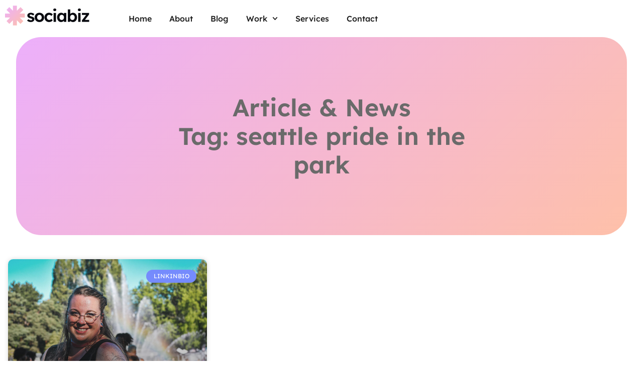

--- FILE ---
content_type: text/html; charset=utf-8
request_url: https://www.google.com/recaptcha/api2/aframe
body_size: 268
content:
<!DOCTYPE HTML><html><head><meta http-equiv="content-type" content="text/html; charset=UTF-8"></head><body><script nonce="QtI4jo4EWrHFXlcKXAeHqw">/** Anti-fraud and anti-abuse applications only. See google.com/recaptcha */ try{var clients={'sodar':'https://pagead2.googlesyndication.com/pagead/sodar?'};window.addEventListener("message",function(a){try{if(a.source===window.parent){var b=JSON.parse(a.data);var c=clients[b['id']];if(c){var d=document.createElement('img');d.src=c+b['params']+'&rc='+(localStorage.getItem("rc::a")?sessionStorage.getItem("rc::b"):"");window.document.body.appendChild(d);sessionStorage.setItem("rc::e",parseInt(sessionStorage.getItem("rc::e")||0)+1);localStorage.setItem("rc::h",'1769659709164');}}}catch(b){}});window.parent.postMessage("_grecaptcha_ready", "*");}catch(b){}</script></body></html>

--- FILE ---
content_type: text/css
request_url: https://raisalynn.com/wp-content/uploads/elementor/css/post-12327.css?ver=1769512979
body_size: 772
content:
.elementor-12327 .elementor-element.elementor-element-65aad314{--display:flex;--flex-direction:row;--container-widget-width:initial;--container-widget-height:100%;--container-widget-flex-grow:1;--container-widget-align-self:stretch;--flex-wrap-mobile:wrap;--justify-content:space-between;--gap:0px 0px;--row-gap:0px;--column-gap:0px;--flex-wrap:wrap;--padding-top:0px;--padding-bottom:0px;--padding-left:0px;--padding-right:0px;}.elementor-12327 .elementor-element.elementor-element-2d6728e8{--display:flex;--justify-content:center;}.elementor-widget-image .widget-image-caption{color:var( --e-global-color-text );font-family:var( --e-global-typography-text-font-family ), Sans-serif;font-size:var( --e-global-typography-text-font-size );font-weight:var( --e-global-typography-text-font-weight );line-height:var( --e-global-typography-text-line-height );}.elementor-12327 .elementor-element.elementor-element-1aeac547{transition:all 400ms;text-align:start;}.elementor-12327 .elementor-element.elementor-element-1aeac547 img{height:42px;object-fit:contain;object-position:center center;}.elementor-12327 .elementor-element.elementor-element-bbe61b5{--display:flex;--flex-direction:row;--container-widget-width:calc( ( 1 - var( --container-widget-flex-grow ) ) * 100% );--container-widget-height:100%;--container-widget-flex-grow:1;--container-widget-align-self:stretch;--flex-wrap-mobile:wrap;--justify-content:flex-end;--align-items:center;--padding-top:0px;--padding-bottom:0px;--padding-left:0px;--padding-right:10px;}.elementor-widget-nav-menu .elementor-nav-menu .elementor-item{font-family:var( --e-global-typography-primary-font-family ), Sans-serif;font-size:var( --e-global-typography-primary-font-size );font-weight:var( --e-global-typography-primary-font-weight );line-height:var( --e-global-typography-primary-line-height );}.elementor-widget-nav-menu .elementor-nav-menu--main .elementor-item{color:var( --e-global-color-text );fill:var( --e-global-color-text );}.elementor-widget-nav-menu .elementor-nav-menu--main .elementor-item:hover,
					.elementor-widget-nav-menu .elementor-nav-menu--main .elementor-item.elementor-item-active,
					.elementor-widget-nav-menu .elementor-nav-menu--main .elementor-item.highlighted,
					.elementor-widget-nav-menu .elementor-nav-menu--main .elementor-item:focus{color:var( --e-global-color-accent );fill:var( --e-global-color-accent );}.elementor-widget-nav-menu .elementor-nav-menu--main:not(.e--pointer-framed) .elementor-item:before,
					.elementor-widget-nav-menu .elementor-nav-menu--main:not(.e--pointer-framed) .elementor-item:after{background-color:var( --e-global-color-accent );}.elementor-widget-nav-menu .e--pointer-framed .elementor-item:before,
					.elementor-widget-nav-menu .e--pointer-framed .elementor-item:after{border-color:var( --e-global-color-accent );}.elementor-widget-nav-menu{--e-nav-menu-divider-color:var( --e-global-color-text );}.elementor-widget-nav-menu .elementor-nav-menu--dropdown .elementor-item, .elementor-widget-nav-menu .elementor-nav-menu--dropdown  .elementor-sub-item{font-family:var( --e-global-typography-accent-font-family ), Sans-serif;font-size:var( --e-global-typography-accent-font-size );font-weight:var( --e-global-typography-accent-font-weight );}.elementor-12327 .elementor-element.elementor-element-30a246d2{transition:all 400ms;--e-nav-menu-horizontal-menu-item-margin:calc( 35px / 2 );}.elementor-12327 .elementor-element.elementor-element-30a246d2 .elementor-menu-toggle{margin:0 auto;background-color:#02010100;}.elementor-12327 .elementor-element.elementor-element-30a246d2 .elementor-nav-menu .elementor-item{font-family:var( --e-global-typography-520c191-font-family ), Sans-serif;font-size:var( --e-global-typography-520c191-font-size );font-weight:var( --e-global-typography-520c191-font-weight );line-height:var( --e-global-typography-520c191-line-height );}.elementor-12327 .elementor-element.elementor-element-30a246d2 .elementor-nav-menu--main .elementor-item{color:var( --e-global-color-secondary );fill:var( --e-global-color-secondary );padding-left:0px;padding-right:0px;padding-top:25px;padding-bottom:25px;}.elementor-12327 .elementor-element.elementor-element-30a246d2 .elementor-nav-menu--main .elementor-item:hover,
					.elementor-12327 .elementor-element.elementor-element-30a246d2 .elementor-nav-menu--main .elementor-item.elementor-item-active,
					.elementor-12327 .elementor-element.elementor-element-30a246d2 .elementor-nav-menu--main .elementor-item.highlighted,
					.elementor-12327 .elementor-element.elementor-element-30a246d2 .elementor-nav-menu--main .elementor-item:focus{color:var( --e-global-color-d49ac81 );fill:var( --e-global-color-d49ac81 );}.elementor-12327 .elementor-element.elementor-element-30a246d2 .elementor-nav-menu--main:not(.elementor-nav-menu--layout-horizontal) .elementor-nav-menu > li:not(:last-child){margin-bottom:35px;}.elementor-12327 .elementor-element.elementor-element-30a246d2 .elementor-nav-menu--dropdown a, .elementor-12327 .elementor-element.elementor-element-30a246d2 .elementor-menu-toggle{color:var( --e-global-color-secondary );fill:var( --e-global-color-secondary );}.elementor-12327 .elementor-element.elementor-element-30a246d2 .elementor-nav-menu--dropdown{background-color:var( --e-global-color-text );border-radius:5px 5px 5px 5px;}.elementor-12327 .elementor-element.elementor-element-30a246d2 .elementor-nav-menu--dropdown a:hover,
					.elementor-12327 .elementor-element.elementor-element-30a246d2 .elementor-nav-menu--dropdown a:focus,
					.elementor-12327 .elementor-element.elementor-element-30a246d2 .elementor-nav-menu--dropdown a.elementor-item-active,
					.elementor-12327 .elementor-element.elementor-element-30a246d2 .elementor-nav-menu--dropdown a.highlighted,
					.elementor-12327 .elementor-element.elementor-element-30a246d2 .elementor-menu-toggle:hover,
					.elementor-12327 .elementor-element.elementor-element-30a246d2 .elementor-menu-toggle:focus{color:var( --e-global-color-text );}.elementor-12327 .elementor-element.elementor-element-30a246d2 .elementor-nav-menu--dropdown a:hover,
					.elementor-12327 .elementor-element.elementor-element-30a246d2 .elementor-nav-menu--dropdown a:focus,
					.elementor-12327 .elementor-element.elementor-element-30a246d2 .elementor-nav-menu--dropdown a.elementor-item-active,
					.elementor-12327 .elementor-element.elementor-element-30a246d2 .elementor-nav-menu--dropdown a.highlighted{background-color:var( --e-global-color-d49ac81 );}.elementor-12327 .elementor-element.elementor-element-30a246d2 .elementor-nav-menu--dropdown .elementor-item, .elementor-12327 .elementor-element.elementor-element-30a246d2 .elementor-nav-menu--dropdown  .elementor-sub-item{font-family:var( --e-global-typography-520c191-font-family ), Sans-serif;font-size:var( --e-global-typography-520c191-font-size );font-weight:var( --e-global-typography-520c191-font-weight );}.elementor-12327 .elementor-element.elementor-element-30a246d2 .elementor-nav-menu--dropdown li:first-child a{border-top-left-radius:5px;border-top-right-radius:5px;}.elementor-12327 .elementor-element.elementor-element-30a246d2 .elementor-nav-menu--dropdown li:last-child a{border-bottom-right-radius:5px;border-bottom-left-radius:5px;}.elementor-12327 .elementor-element.elementor-element-30a246d2 .elementor-nav-menu--main .elementor-nav-menu--dropdown, .elementor-12327 .elementor-element.elementor-element-30a246d2 .elementor-nav-menu__container.elementor-nav-menu--dropdown{box-shadow:0px 0px 60px 0px rgba(0, 0, 0, 0.1);}.elementor-12327 .elementor-element.elementor-element-30a246d2 div.elementor-menu-toggle{color:var( --e-global-color-secondary );}.elementor-12327 .elementor-element.elementor-element-30a246d2 div.elementor-menu-toggle svg{fill:var( --e-global-color-secondary );}.elementor-12327 .elementor-element.elementor-element-30a246d2 div.elementor-menu-toggle:hover, .elementor-12327 .elementor-element.elementor-element-30a246d2 div.elementor-menu-toggle:focus{color:var( --e-global-color-d49ac81 );}.elementor-12327 .elementor-element.elementor-element-30a246d2 div.elementor-menu-toggle:hover svg, .elementor-12327 .elementor-element.elementor-element-30a246d2 div.elementor-menu-toggle:focus svg{fill:var( --e-global-color-d49ac81 );}.elementor-widget-button .elementor-button{background-color:var( --e-global-color-accent );font-family:var( --e-global-typography-accent-font-family ), Sans-serif;font-size:var( --e-global-typography-accent-font-size );font-weight:var( --e-global-typography-accent-font-weight );line-height:var( --e-global-typography-accent-line-height );}.elementor-12327 .elementor-element.elementor-element-6f5a1d06{transition:all 400ms;}.elementor-theme-builder-content-area{height:400px;}.elementor-location-header:before, .elementor-location-footer:before{content:"";display:table;clear:both;}@media(max-width:1024px){.elementor-widget-image .widget-image-caption{font-size:var( --e-global-typography-text-font-size );line-height:var( --e-global-typography-text-line-height );}.elementor-12327 .elementor-element.elementor-element-1aeac547 img{height:42px;}.elementor-widget-nav-menu .elementor-nav-menu .elementor-item{font-size:var( --e-global-typography-primary-font-size );line-height:var( --e-global-typography-primary-line-height );}.elementor-widget-nav-menu .elementor-nav-menu--dropdown .elementor-item, .elementor-widget-nav-menu .elementor-nav-menu--dropdown  .elementor-sub-item{font-size:var( --e-global-typography-accent-font-size );}.elementor-12327 .elementor-element.elementor-element-30a246d2 .elementor-nav-menu .elementor-item{font-size:var( --e-global-typography-520c191-font-size );line-height:var( --e-global-typography-520c191-line-height );}.elementor-12327 .elementor-element.elementor-element-30a246d2 .elementor-nav-menu--dropdown .elementor-item, .elementor-12327 .elementor-element.elementor-element-30a246d2 .elementor-nav-menu--dropdown  .elementor-sub-item{font-size:var( --e-global-typography-520c191-font-size );}.elementor-12327 .elementor-element.elementor-element-30a246d2{--nav-menu-icon-size:25px;}.elementor-widget-button .elementor-button{font-size:var( --e-global-typography-accent-font-size );line-height:var( --e-global-typography-accent-line-height );}}@media(min-width:768px){.elementor-12327 .elementor-element.elementor-element-2d6728e8{--width:20%;}.elementor-12327 .elementor-element.elementor-element-bbe61b5{--width:80%;}}@media(max-width:1024px) and (min-width:768px){.elementor-12327 .elementor-element.elementor-element-2d6728e8{--width:30%;}.elementor-12327 .elementor-element.elementor-element-bbe61b5{--width:70%;}}@media(max-width:767px){.elementor-12327 .elementor-element.elementor-element-2d6728e8{--width:80%;}.elementor-widget-image .widget-image-caption{font-size:var( --e-global-typography-text-font-size );line-height:var( --e-global-typography-text-line-height );}.elementor-12327 .elementor-element.elementor-element-1aeac547 img{height:35px;}.elementor-12327 .elementor-element.elementor-element-bbe61b5{--width:20%;--padding-top:10px;--padding-bottom:10px;--padding-left:10px;--padding-right:10px;}.elementor-widget-nav-menu .elementor-nav-menu .elementor-item{font-size:var( --e-global-typography-primary-font-size );line-height:var( --e-global-typography-primary-line-height );}.elementor-widget-nav-menu .elementor-nav-menu--dropdown .elementor-item, .elementor-widget-nav-menu .elementor-nav-menu--dropdown  .elementor-sub-item{font-size:var( --e-global-typography-accent-font-size );}.elementor-12327 .elementor-element.elementor-element-30a246d2 .elementor-nav-menu .elementor-item{font-size:var( --e-global-typography-520c191-font-size );line-height:var( --e-global-typography-520c191-line-height );}.elementor-12327 .elementor-element.elementor-element-30a246d2 .elementor-nav-menu--dropdown .elementor-item, .elementor-12327 .elementor-element.elementor-element-30a246d2 .elementor-nav-menu--dropdown  .elementor-sub-item{font-size:var( --e-global-typography-520c191-font-size );}.elementor-widget-button .elementor-button{font-size:var( --e-global-typography-accent-font-size );line-height:var( --e-global-typography-accent-line-height );}}

--- FILE ---
content_type: text/css
request_url: https://raisalynn.com/wp-content/uploads/elementor/css/post-12329.css?ver=1769512979
body_size: 1300
content:
.elementor-12329 .elementor-element.elementor-element-7d489cbd{--display:flex;--flex-direction:column;--container-widget-width:100%;--container-widget-height:initial;--container-widget-flex-grow:0;--container-widget-align-self:initial;--flex-wrap-mobile:wrap;--gap:0px 0px;--row-gap:0px;--column-gap:0px;--padding-top:0em;--padding-bottom:0em;--padding-left:2em;--padding-right:2em;}.elementor-12329 .elementor-element.elementor-element-1de54cf7{--display:flex;--flex-direction:row;--container-widget-width:initial;--container-widget-height:100%;--container-widget-flex-grow:1;--container-widget-align-self:stretch;--flex-wrap-mobile:wrap;--justify-content:center;--gap:0px 0px;--row-gap:0px;--column-gap:0px;--flex-wrap:wrap;--overflow:hidden;--border-radius:50px 50px 50px 50px;--padding-top:4em;--padding-bottom:10em;--padding-left:1em;--padding-right:1em;}.elementor-12329 .elementor-element.elementor-element-1de54cf7:not(.elementor-motion-effects-element-type-background), .elementor-12329 .elementor-element.elementor-element-1de54cf7 > .elementor-motion-effects-container > .elementor-motion-effects-layer{background-color:transparent;background-image:linear-gradient(135deg, var( --e-global-color-ec3c7a7 ) 0%, var( --e-global-color-3ee16e7 ) 100%);}.elementor-12329 .elementor-element.elementor-element-44c93ef3{--display:flex;--padding-top:1em;--padding-bottom:1em;--padding-left:0em;--padding-right:14em;}.elementor-12329 .elementor-element.elementor-element-44c93ef3.e-con{--order:1;}.elementor-widget-image .widget-image-caption{color:var( --e-global-color-text );font-family:var( --e-global-typography-text-font-family ), Sans-serif;font-size:var( --e-global-typography-text-font-size );font-weight:var( --e-global-typography-text-font-weight );line-height:var( --e-global-typography-text-line-height );}.elementor-12329 .elementor-element.elementor-element-5463301f{transition:all 400ms;text-align:start;}.elementor-12329 .elementor-element.elementor-element-5463301f img{height:56px;object-fit:contain;object-position:center center;}.elementor-widget-heading .elementor-heading-title{font-family:var( --e-global-typography-primary-font-family ), Sans-serif;font-size:var( --e-global-typography-primary-font-size );font-weight:var( --e-global-typography-primary-font-weight );line-height:var( --e-global-typography-primary-line-height );color:var( --e-global-color-primary );}.elementor-12329 .elementor-element.elementor-element-248f8bf2{transition:all 400ms;}.elementor-12329 .elementor-element.elementor-element-248f8bf2 .elementor-heading-title{font-family:var( --e-global-typography-b2ce6af-font-family ), Sans-serif;font-size:var( --e-global-typography-b2ce6af-font-size );font-weight:var( --e-global-typography-b2ce6af-font-weight );text-transform:var( --e-global-typography-b2ce6af-text-transform );font-style:var( --e-global-typography-b2ce6af-font-style );line-height:var( --e-global-typography-b2ce6af-line-height );color:var( --e-global-color-secondary );}.elementor-12329 .elementor-element.elementor-element-18bce33e{--grid-template-columns:repeat(0, auto);transition:all 400ms;--icon-size:21px;--grid-column-gap:5px;--grid-row-gap:0px;}.elementor-12329 .elementor-element.elementor-element-18bce33e .elementor-social-icon{background-color:var( --e-global-color-text );}.elementor-12329 .elementor-element.elementor-element-18bce33e .elementor-social-icon i{color:var( --e-global-color-secondary );}.elementor-12329 .elementor-element.elementor-element-18bce33e .elementor-social-icon svg{fill:var( --e-global-color-secondary );}.elementor-12329 .elementor-element.elementor-element-18bce33e .elementor-social-icon:hover{background-color:var( --e-global-color-332724a );}.elementor-12329 .elementor-element.elementor-element-18bce33e .elementor-social-icon:hover i{color:var( --e-global-color-text );}.elementor-12329 .elementor-element.elementor-element-18bce33e .elementor-social-icon:hover svg{fill:var( --e-global-color-text );}.elementor-12329 .elementor-element.elementor-element-3218842{--display:flex;--padding-top:1em;--padding-bottom:1em;--padding-left:1em;--padding-right:1em;}.elementor-12329 .elementor-element.elementor-element-3218842.e-con{--order:2;}.elementor-12329 .elementor-element.elementor-element-27784134{transition:all 400ms;}.elementor-widget-icon-list .elementor-icon-list-item:not(:last-child):after{border-color:var( --e-global-color-text );}.elementor-widget-icon-list .elementor-icon-list-icon i{color:var( --e-global-color-primary );}.elementor-widget-icon-list .elementor-icon-list-icon svg{fill:var( --e-global-color-primary );}.elementor-widget-icon-list .elementor-icon-list-item > .elementor-icon-list-text, .elementor-widget-icon-list .elementor-icon-list-item > a{font-family:var( --e-global-typography-text-font-family ), Sans-serif;font-size:var( --e-global-typography-text-font-size );font-weight:var( --e-global-typography-text-font-weight );line-height:var( --e-global-typography-text-line-height );}.elementor-widget-icon-list .elementor-icon-list-text{color:var( --e-global-color-secondary );}.elementor-12329 .elementor-element.elementor-element-1de6a864{transition:all 400ms;--e-icon-list-icon-size:14px;--icon-vertical-offset:0px;}.elementor-12329 .elementor-element.elementor-element-1de6a864 .elementor-icon-list-items:not(.elementor-inline-items) .elementor-icon-list-item:not(:last-child){padding-block-end:calc(7px/2);}.elementor-12329 .elementor-element.elementor-element-1de6a864 .elementor-icon-list-items:not(.elementor-inline-items) .elementor-icon-list-item:not(:first-child){margin-block-start:calc(7px/2);}.elementor-12329 .elementor-element.elementor-element-1de6a864 .elementor-icon-list-items.elementor-inline-items .elementor-icon-list-item{margin-inline:calc(7px/2);}.elementor-12329 .elementor-element.elementor-element-1de6a864 .elementor-icon-list-items.elementor-inline-items{margin-inline:calc(-7px/2);}.elementor-12329 .elementor-element.elementor-element-1de6a864 .elementor-icon-list-items.elementor-inline-items .elementor-icon-list-item:after{inset-inline-end:calc(-7px/2);}.elementor-12329 .elementor-element.elementor-element-1de6a864 .elementor-icon-list-icon i{transition:color 0.3s;}.elementor-12329 .elementor-element.elementor-element-1de6a864 .elementor-icon-list-icon svg{transition:fill 0.3s;}.elementor-12329 .elementor-element.elementor-element-1de6a864 .elementor-icon-list-item > .elementor-icon-list-text, .elementor-12329 .elementor-element.elementor-element-1de6a864 .elementor-icon-list-item > a{font-family:var( --e-global-typography-69c152f-font-family ), Sans-serif;font-size:var( --e-global-typography-69c152f-font-size );font-weight:var( --e-global-typography-69c152f-font-weight );line-height:var( --e-global-typography-69c152f-line-height );}.elementor-12329 .elementor-element.elementor-element-1de6a864 .elementor-icon-list-text{color:var( --e-global-color-secondary );transition:color 0.3s;}.elementor-12329 .elementor-element.elementor-element-1de6a864 .elementor-icon-list-item:hover .elementor-icon-list-text{color:var( --e-global-color-text );}.elementor-12329 .elementor-element.elementor-element-2abd63ca{--display:flex;--padding-top:1em;--padding-bottom:1em;--padding-left:1em;--padding-right:1em;}.elementor-12329 .elementor-element.elementor-element-2abd63ca.e-con{--order:3;}.elementor-12329 .elementor-element.elementor-element-26ff4cfe{transition:all 400ms;}.elementor-12329 .elementor-element.elementor-element-5350f8c0{transition:all 400ms;--e-icon-list-icon-size:14px;--icon-vertical-offset:0px;}.elementor-12329 .elementor-element.elementor-element-5350f8c0 .elementor-icon-list-items:not(.elementor-inline-items) .elementor-icon-list-item:not(:last-child){padding-block-end:calc(7px/2);}.elementor-12329 .elementor-element.elementor-element-5350f8c0 .elementor-icon-list-items:not(.elementor-inline-items) .elementor-icon-list-item:not(:first-child){margin-block-start:calc(7px/2);}.elementor-12329 .elementor-element.elementor-element-5350f8c0 .elementor-icon-list-items.elementor-inline-items .elementor-icon-list-item{margin-inline:calc(7px/2);}.elementor-12329 .elementor-element.elementor-element-5350f8c0 .elementor-icon-list-items.elementor-inline-items{margin-inline:calc(-7px/2);}.elementor-12329 .elementor-element.elementor-element-5350f8c0 .elementor-icon-list-items.elementor-inline-items .elementor-icon-list-item:after{inset-inline-end:calc(-7px/2);}.elementor-12329 .elementor-element.elementor-element-5350f8c0 .elementor-icon-list-icon i{transition:color 0.3s;}.elementor-12329 .elementor-element.elementor-element-5350f8c0 .elementor-icon-list-icon svg{transition:fill 0.3s;}.elementor-12329 .elementor-element.elementor-element-5350f8c0 .elementor-icon-list-item > .elementor-icon-list-text, .elementor-12329 .elementor-element.elementor-element-5350f8c0 .elementor-icon-list-item > a{font-family:var( --e-global-typography-69c152f-font-family ), Sans-serif;font-size:var( --e-global-typography-69c152f-font-size );font-weight:var( --e-global-typography-69c152f-font-weight );line-height:var( --e-global-typography-69c152f-line-height );}.elementor-12329 .elementor-element.elementor-element-5350f8c0 .elementor-icon-list-text{color:var( --e-global-color-secondary );transition:color 0.3s;}.elementor-12329 .elementor-element.elementor-element-5350f8c0 .elementor-icon-list-item:hover .elementor-icon-list-text{color:var( --e-global-color-text );}.elementor-12329 .elementor-element.elementor-element-45ec7949{--display:flex;--padding-top:1em;--padding-bottom:1em;--padding-left:1em;--padding-right:0em;}.elementor-12329 .elementor-element.elementor-element-45ec7949.e-con{--order:4;}.elementor-12329 .elementor-element.elementor-element-4ff3c060{transition:all 400ms;}.elementor-12329 .elementor-element.elementor-element-25beb888{transition:all 400ms;--e-icon-list-icon-size:14px;--icon-vertical-offset:0px;}.elementor-12329 .elementor-element.elementor-element-25beb888 .elementor-icon-list-items:not(.elementor-inline-items) .elementor-icon-list-item:not(:last-child){padding-block-end:calc(7px/2);}.elementor-12329 .elementor-element.elementor-element-25beb888 .elementor-icon-list-items:not(.elementor-inline-items) .elementor-icon-list-item:not(:first-child){margin-block-start:calc(7px/2);}.elementor-12329 .elementor-element.elementor-element-25beb888 .elementor-icon-list-items.elementor-inline-items .elementor-icon-list-item{margin-inline:calc(7px/2);}.elementor-12329 .elementor-element.elementor-element-25beb888 .elementor-icon-list-items.elementor-inline-items{margin-inline:calc(-7px/2);}.elementor-12329 .elementor-element.elementor-element-25beb888 .elementor-icon-list-items.elementor-inline-items .elementor-icon-list-item:after{inset-inline-end:calc(-7px/2);}.elementor-12329 .elementor-element.elementor-element-25beb888 .elementor-icon-list-icon i{transition:color 0.3s;}.elementor-12329 .elementor-element.elementor-element-25beb888 .elementor-icon-list-icon svg{transition:fill 0.3s;}.elementor-12329 .elementor-element.elementor-element-25beb888 .elementor-icon-list-item > .elementor-icon-list-text, .elementor-12329 .elementor-element.elementor-element-25beb888 .elementor-icon-list-item > a{font-family:var( --e-global-typography-69c152f-font-family ), Sans-serif;font-size:var( --e-global-typography-69c152f-font-size );font-weight:var( --e-global-typography-69c152f-font-weight );line-height:var( --e-global-typography-69c152f-line-height );}.elementor-12329 .elementor-element.elementor-element-25beb888 .elementor-icon-list-text{color:var( --e-global-color-secondary );transition:color 0.3s;}.elementor-12329 .elementor-element.elementor-element-25beb888 .elementor-icon-list-item:hover .elementor-icon-list-text{color:var( --e-global-color-text );}.elementor-12329 .elementor-element.elementor-element-6e6030be{bottom:-60px;transition:all 400ms;}.elementor-12329 .elementor-element.elementor-element-6e6030be .elementor-heading-title{font-family:"Lexend", Sans-serif;font-size:200px;font-weight:700;line-height:1em;letter-spacing:-10px;color:var( --e-global-color-text );}.elementor-12329 .elementor-element.elementor-element-28801fbe{--display:flex;--flex-direction:row;--container-widget-width:initial;--container-widget-height:100%;--container-widget-flex-grow:1;--container-widget-align-self:stretch;--flex-wrap-mobile:wrap;--justify-content:space-between;--flex-wrap:wrap;--padding-top:2em;--padding-bottom:2em;--padding-left:0em;--padding-right:0em;}.elementor-12329 .elementor-element.elementor-element-78132d43{transition:all 400ms;}.elementor-12329 .elementor-element.elementor-element-78132d43 .elementor-heading-title{font-family:var( --e-global-typography-112b6c4-font-family ), Sans-serif;font-size:var( --e-global-typography-112b6c4-font-size );line-height:var( --e-global-typography-112b6c4-line-height );}.elementor-12329 .elementor-element.elementor-element-1f4c25ea{transition:all 400ms;--e-icon-list-icon-size:14px;--icon-vertical-offset:0px;}.elementor-12329 .elementor-element.elementor-element-1f4c25ea .elementor-icon-list-icon i{transition:color 0.3s;}.elementor-12329 .elementor-element.elementor-element-1f4c25ea .elementor-icon-list-icon svg{transition:fill 0.3s;}.elementor-12329 .elementor-element.elementor-element-1f4c25ea .elementor-icon-list-item > .elementor-icon-list-text, .elementor-12329 .elementor-element.elementor-element-1f4c25ea .elementor-icon-list-item > a{font-family:var( --e-global-typography-112b6c4-font-family ), Sans-serif;font-size:var( --e-global-typography-112b6c4-font-size );line-height:var( --e-global-typography-112b6c4-line-height );}.elementor-12329 .elementor-element.elementor-element-1f4c25ea .elementor-icon-list-text{color:var( --e-global-color-primary );transition:color 0.3s;}.elementor-12329 .elementor-element.elementor-element-1f4c25ea .elementor-icon-list-item:hover .elementor-icon-list-text{color:var( --e-global-color-d49ac81 );}.elementor-theme-builder-content-area{height:400px;}.elementor-location-header:before, .elementor-location-footer:before{content:"";display:table;clear:both;}@media(max-width:1024px){.elementor-12329 .elementor-element.elementor-element-7d489cbd{--padding-top:0em;--padding-bottom:0em;--padding-left:0em;--padding-right:0em;}.elementor-12329 .elementor-element.elementor-element-1de54cf7{--border-radius:25px 25px 25px 25px;}.elementor-12329 .elementor-element.elementor-element-44c93ef3{--padding-top:1em;--padding-bottom:1em;--padding-left:0em;--padding-right:1em;}.elementor-widget-image .widget-image-caption{font-size:var( --e-global-typography-text-font-size );line-height:var( --e-global-typography-text-line-height );}.elementor-12329 .elementor-element.elementor-element-5463301f img{height:42px;}.elementor-widget-heading .elementor-heading-title{font-size:var( --e-global-typography-primary-font-size );line-height:var( --e-global-typography-primary-line-height );}.elementor-12329 .elementor-element.elementor-element-248f8bf2 .elementor-heading-title{font-size:var( --e-global-typography-b2ce6af-font-size );line-height:var( --e-global-typography-b2ce6af-line-height );}.elementor-12329 .elementor-element.elementor-element-18bce33e{--icon-size:16px;}.elementor-widget-icon-list .elementor-icon-list-item > .elementor-icon-list-text, .elementor-widget-icon-list .elementor-icon-list-item > a{font-size:var( --e-global-typography-text-font-size );line-height:var( --e-global-typography-text-line-height );}.elementor-12329 .elementor-element.elementor-element-1de6a864 .elementor-icon-list-item > .elementor-icon-list-text, .elementor-12329 .elementor-element.elementor-element-1de6a864 .elementor-icon-list-item > a{font-size:var( --e-global-typography-69c152f-font-size );line-height:var( --e-global-typography-69c152f-line-height );}.elementor-12329 .elementor-element.elementor-element-5350f8c0 .elementor-icon-list-item > .elementor-icon-list-text, .elementor-12329 .elementor-element.elementor-element-5350f8c0 .elementor-icon-list-item > a{font-size:var( --e-global-typography-69c152f-font-size );line-height:var( --e-global-typography-69c152f-line-height );}.elementor-12329 .elementor-element.elementor-element-25beb888 .elementor-icon-list-item > .elementor-icon-list-text, .elementor-12329 .elementor-element.elementor-element-25beb888 .elementor-icon-list-item > a{font-size:var( --e-global-typography-69c152f-font-size );line-height:var( --e-global-typography-69c152f-line-height );}.elementor-12329 .elementor-element.elementor-element-6e6030be{bottom:-40px;}.elementor-12329 .elementor-element.elementor-element-6e6030be .elementor-heading-title{font-size:150px;letter-spacing:-7px;}.elementor-12329 .elementor-element.elementor-element-28801fbe{--padding-top:2em;--padding-bottom:2em;--padding-left:1em;--padding-right:1em;}.elementor-12329 .elementor-element.elementor-element-78132d43 .elementor-heading-title{font-size:var( --e-global-typography-112b6c4-font-size );line-height:var( --e-global-typography-112b6c4-line-height );}.elementor-12329 .elementor-element.elementor-element-1f4c25ea .elementor-icon-list-item > .elementor-icon-list-text, .elementor-12329 .elementor-element.elementor-element-1f4c25ea .elementor-icon-list-item > a{font-size:var( --e-global-typography-112b6c4-font-size );line-height:var( --e-global-typography-112b6c4-line-height );}}@media(max-width:767px){.elementor-12329 .elementor-element.elementor-element-1de54cf7{--border-radius:15px 15px 15px 15px;--padding-top:1em;--padding-bottom:5em;--padding-left:1em;--padding-right:1em;}.elementor-12329 .elementor-element.elementor-element-44c93ef3{--padding-top:1em;--padding-bottom:1em;--padding-left:0em;--padding-right:0em;}.elementor-widget-image .widget-image-caption{font-size:var( --e-global-typography-text-font-size );line-height:var( --e-global-typography-text-line-height );}.elementor-12329 .elementor-element.elementor-element-5463301f{text-align:center;}.elementor-widget-heading .elementor-heading-title{font-size:var( --e-global-typography-primary-font-size );line-height:var( --e-global-typography-primary-line-height );}.elementor-12329 .elementor-element.elementor-element-248f8bf2{text-align:center;}.elementor-12329 .elementor-element.elementor-element-248f8bf2 .elementor-heading-title{font-size:var( --e-global-typography-b2ce6af-font-size );line-height:var( --e-global-typography-b2ce6af-line-height );}.elementor-12329 .elementor-element.elementor-element-18bce33e{text-align:center;}.elementor-12329 .elementor-element.elementor-element-3218842{--padding-top:1em;--padding-bottom:1em;--padding-left:0em;--padding-right:0em;}.elementor-widget-icon-list .elementor-icon-list-item > .elementor-icon-list-text, .elementor-widget-icon-list .elementor-icon-list-item > a{font-size:var( --e-global-typography-text-font-size );line-height:var( --e-global-typography-text-line-height );}.elementor-12329 .elementor-element.elementor-element-1de6a864 .elementor-icon-list-item > .elementor-icon-list-text, .elementor-12329 .elementor-element.elementor-element-1de6a864 .elementor-icon-list-item > a{font-size:var( --e-global-typography-69c152f-font-size );line-height:var( --e-global-typography-69c152f-line-height );}.elementor-12329 .elementor-element.elementor-element-2abd63ca{--width:50%;--padding-top:1em;--padding-bottom:1em;--padding-left:0em;--padding-right:1em;}.elementor-12329 .elementor-element.elementor-element-5350f8c0 .elementor-icon-list-item > .elementor-icon-list-text, .elementor-12329 .elementor-element.elementor-element-5350f8c0 .elementor-icon-list-item > a{font-size:var( --e-global-typography-69c152f-font-size );line-height:var( --e-global-typography-69c152f-line-height );}.elementor-12329 .elementor-element.elementor-element-45ec7949{--width:50%;}.elementor-12329 .elementor-element.elementor-element-25beb888 .elementor-icon-list-item > .elementor-icon-list-text, .elementor-12329 .elementor-element.elementor-element-25beb888 .elementor-icon-list-item > a{font-size:var( --e-global-typography-69c152f-font-size );line-height:var( --e-global-typography-69c152f-line-height );}.elementor-12329 .elementor-element.elementor-element-6e6030be{bottom:-20px;}.elementor-12329 .elementor-element.elementor-element-6e6030be .elementor-heading-title{font-size:80px;letter-spacing:-5px;}.elementor-12329 .elementor-element.elementor-element-28801fbe{--flex-direction:column;--container-widget-width:100%;--container-widget-height:initial;--container-widget-flex-grow:0;--container-widget-align-self:initial;--flex-wrap-mobile:wrap;--gap:14px 14px;--row-gap:14px;--column-gap:14px;}.elementor-12329 .elementor-element.elementor-element-78132d43{text-align:center;}.elementor-12329 .elementor-element.elementor-element-78132d43 .elementor-heading-title{font-size:var( --e-global-typography-112b6c4-font-size );line-height:var( --e-global-typography-112b6c4-line-height );}.elementor-12329 .elementor-element.elementor-element-1f4c25ea .elementor-icon-list-item > .elementor-icon-list-text, .elementor-12329 .elementor-element.elementor-element-1f4c25ea .elementor-icon-list-item > a{font-size:var( --e-global-typography-112b6c4-font-size );line-height:var( --e-global-typography-112b6c4-line-height );}}@media(min-width:768px){.elementor-12329 .elementor-element.elementor-element-44c93ef3{--width:40%;}.elementor-12329 .elementor-element.elementor-element-3218842{--width:20%;}.elementor-12329 .elementor-element.elementor-element-2abd63ca{--width:20%;}.elementor-12329 .elementor-element.elementor-element-45ec7949{--width:20%;}}@media(max-width:1024px) and (min-width:768px){.elementor-12329 .elementor-element.elementor-element-44c93ef3{--width:30%;}.elementor-12329 .elementor-element.elementor-element-3218842{--width:30%;}}

--- FILE ---
content_type: text/css
request_url: https://raisalynn.com/wp-content/uploads/elementor/css/post-12318.css?ver=1769512979
body_size: 894
content:
.elementor-12318 .elementor-element.elementor-element-244b5daa{--display:flex;--flex-direction:column;--container-widget-width:100%;--container-widget-height:initial;--container-widget-flex-grow:0;--container-widget-align-self:initial;--flex-wrap-mobile:wrap;--padding-top:0em;--padding-bottom:0em;--padding-left:2em;--padding-right:2em;}.elementor-12318 .elementor-element.elementor-element-5094638d{--display:flex;--overflow:hidden;--overlay-opacity:1;border-style:none;--border-style:none;--border-radius:50px 50px 50px 50px;--padding-top:7em;--padding-bottom:7em;--padding-left:1em;--padding-right:1em;}.elementor-12318 .elementor-element.elementor-element-5094638d:not(.elementor-motion-effects-element-type-background), .elementor-12318 .elementor-element.elementor-element-5094638d > .elementor-motion-effects-container > .elementor-motion-effects-layer{background-color:transparent;background-image:linear-gradient(135deg, var( --e-global-color-ec3c7a7 ) 0%, var( --e-global-color-3ee16e7 ) 100%);}.elementor-12318 .elementor-element.elementor-element-5094638d::before, .elementor-12318 .elementor-element.elementor-element-5094638d > .elementor-background-video-container::before, .elementor-12318 .elementor-element.elementor-element-5094638d > .e-con-inner > .elementor-background-video-container::before, .elementor-12318 .elementor-element.elementor-element-5094638d > .elementor-background-slideshow::before, .elementor-12318 .elementor-element.elementor-element-5094638d > .e-con-inner > .elementor-background-slideshow::before, .elementor-12318 .elementor-element.elementor-element-5094638d > .elementor-motion-effects-container > .elementor-motion-effects-layer::before{background-color:transparent;--background-overlay:'';background-image:linear-gradient(180deg, #FFFFFF00 0%, var( --e-global-color-text ) 90%);}.elementor-widget-heading .elementor-heading-title{font-family:var( --e-global-typography-primary-font-family ), Sans-serif;font-size:var( --e-global-typography-primary-font-size );font-weight:var( --e-global-typography-primary-font-weight );line-height:var( --e-global-typography-primary-line-height );color:var( --e-global-color-primary );}.elementor-12318 .elementor-element.elementor-element-4a581944{transition:all 400ms;text-align:center;}.elementor-12318 .elementor-element.elementor-element-601d07f6{transition:all 400ms;text-align:center;}.elementor-12318 .elementor-element.elementor-element-2f040a56{--display:flex;--flex-direction:column;--container-widget-width:100%;--container-widget-height:initial;--container-widget-flex-grow:0;--container-widget-align-self:initial;--flex-wrap-mobile:wrap;--padding-top:3em;--padding-bottom:7em;--padding-left:1em;--padding-right:1em;}.elementor-widget-archive-posts .elementor-button{background-color:var( --e-global-color-accent );font-family:var( --e-global-typography-accent-font-family ), Sans-serif;font-size:var( --e-global-typography-accent-font-size );font-weight:var( --e-global-typography-accent-font-weight );line-height:var( --e-global-typography-accent-line-height );}.elementor-widget-archive-posts .elementor-post__title, .elementor-widget-archive-posts .elementor-post__title a{color:var( --e-global-color-secondary );font-family:var( --e-global-typography-primary-font-family ), Sans-serif;font-size:var( --e-global-typography-primary-font-size );font-weight:var( --e-global-typography-primary-font-weight );line-height:var( --e-global-typography-primary-line-height );}.elementor-widget-archive-posts .elementor-post__meta-data{font-family:var( --e-global-typography-secondary-font-family ), Sans-serif;font-size:var( --e-global-typography-secondary-font-size );font-weight:var( --e-global-typography-secondary-font-weight );line-height:var( --e-global-typography-secondary-line-height );}.elementor-widget-archive-posts .elementor-post__excerpt p{font-family:var( --e-global-typography-text-font-family ), Sans-serif;font-size:var( --e-global-typography-text-font-size );font-weight:var( --e-global-typography-text-font-weight );line-height:var( --e-global-typography-text-line-height );}.elementor-widget-archive-posts .elementor-post__read-more{color:var( --e-global-color-accent );}.elementor-widget-archive-posts a.elementor-post__read-more{font-family:var( --e-global-typography-accent-font-family ), Sans-serif;font-size:var( --e-global-typography-accent-font-size );font-weight:var( --e-global-typography-accent-font-weight );line-height:var( --e-global-typography-accent-line-height );}.elementor-widget-archive-posts .elementor-post__card .elementor-post__badge{background-color:var( --e-global-color-accent );font-family:var( --e-global-typography-accent-font-family ), Sans-serif;font-weight:var( --e-global-typography-accent-font-weight );line-height:var( --e-global-typography-accent-line-height );}.elementor-widget-archive-posts .elementor-pagination{font-family:var( --e-global-typography-secondary-font-family ), Sans-serif;font-size:var( --e-global-typography-secondary-font-size );font-weight:var( --e-global-typography-secondary-font-weight );line-height:var( --e-global-typography-secondary-line-height );}.elementor-widget-archive-posts .ecs-load-more-button .elementor-button{font-family:var( --e-global-typography-accent-font-family ), Sans-serif;font-size:var( --e-global-typography-accent-font-size );font-weight:var( --e-global-typography-accent-font-weight );line-height:var( --e-global-typography-accent-line-height );background-color:var( --e-global-color-accent );}.elementor-widget-archive-posts .e-load-more-message{font-family:var( --e-global-typography-secondary-font-family ), Sans-serif;font-size:var( --e-global-typography-secondary-font-size );font-weight:var( --e-global-typography-secondary-font-weight );line-height:var( --e-global-typography-secondary-line-height );}.elementor-widget-archive-posts .elementor-posts-nothing-found{color:var( --e-global-color-text );font-family:var( --e-global-typography-text-font-family ), Sans-serif;font-size:var( --e-global-typography-text-font-size );font-weight:var( --e-global-typography-text-font-weight );line-height:var( --e-global-typography-text-line-height );}.elementor-12318 .elementor-element.elementor-element-4f584faf{--grid-row-gap:35px;transition:all 400ms;--grid-column-gap:30px;}.elementor-12318 .elementor-element.elementor-element-4f584faf .elementor-posts-container .elementor-post__thumbnail{padding-bottom:calc( 0.66 * 100% );}.elementor-12318 .elementor-element.elementor-element-4f584faf:after{content:"0.66";}.elementor-12318 .elementor-element.elementor-element-4f584faf .elementor-post__thumbnail__link{width:100%;}.elementor-12318 .elementor-element.elementor-element-4f584faf .elementor-post__meta-data span + span:before{content:"•";}.elementor-12318 .elementor-element.elementor-element-4f584faf .elementor-post__card{background-color:var( --e-global-color-text );border-radius:10px;}.elementor-12318 .elementor-element.elementor-element-4f584faf .elementor-post__text{padding:0 21px;margin-top:14px;}.elementor-12318 .elementor-element.elementor-element-4f584faf .elementor-post__meta-data{padding:10px 21px;font-family:var( --e-global-typography-112b6c4-font-family ), Sans-serif;font-size:var( --e-global-typography-112b6c4-font-size );line-height:var( --e-global-typography-112b6c4-line-height );}.elementor-12318 .elementor-element.elementor-element-4f584faf .elementor-post__avatar{padding-right:21px;padding-left:21px;}.elementor-12318 .elementor-element.elementor-element-4f584faf .elementor-post__card .elementor-post__meta-data{border-top-color:var( --e-global-color-4d462f5 );}.elementor-12318 .elementor-element.elementor-element-4f584faf .elementor-post__badge{right:0;}.elementor-12318 .elementor-element.elementor-element-4f584faf .elementor-post__card .elementor-post__badge{background-color:var( --e-global-color-cfd5506 );color:var( --e-global-color-text );margin:21px;}.elementor-12318 .elementor-element.elementor-element-4f584faf .elementor-post__title, .elementor-12318 .elementor-element.elementor-element-4f584faf .elementor-post__title a{color:var( --e-global-color-secondary );font-family:var( --e-global-typography-7044a64-font-family ), Sans-serif;font-size:var( --e-global-typography-7044a64-font-size );font-weight:var( --e-global-typography-7044a64-font-weight );line-height:var( --e-global-typography-7044a64-line-height );}.elementor-12318 .elementor-element.elementor-element-4f584faf .elementor-post__title{margin-bottom:14px;}.elementor-12318 .elementor-element.elementor-element-4f584faf .elementor-post__excerpt p{font-family:var( --e-global-typography-b2ce6af-font-family ), Sans-serif;font-size:var( --e-global-typography-b2ce6af-font-size );font-weight:var( --e-global-typography-b2ce6af-font-weight );text-transform:var( --e-global-typography-b2ce6af-text-transform );font-style:var( --e-global-typography-b2ce6af-font-style );line-height:var( --e-global-typography-b2ce6af-line-height );}.elementor-12318 .elementor-element.elementor-element-4f584faf .elementor-post__excerpt{margin-bottom:21px;}@media(min-width:768px){.elementor-12318 .elementor-element.elementor-element-5094638d{--content-width:640px;}}@media(max-width:1024px) and (min-width:768px){.elementor-12318 .elementor-element.elementor-element-5094638d{--content-width:540px;}}@media(max-width:1024px){.elementor-12318 .elementor-element.elementor-element-244b5daa{--padding-top:0em;--padding-bottom:0em;--padding-left:0em;--padding-right:0em;}.elementor-12318 .elementor-element.elementor-element-5094638d{--border-radius:25px 25px 25px 25px;--padding-top:5em;--padding-bottom:5em;--padding-left:1em;--padding-right:1em;}.elementor-widget-heading .elementor-heading-title{font-size:var( --e-global-typography-primary-font-size );line-height:var( --e-global-typography-primary-line-height );}.elementor-12318 .elementor-element.elementor-element-2f040a56{--padding-top:3em;--padding-bottom:3em;--padding-left:1em;--padding-right:1em;}.elementor-widget-archive-posts .elementor-post__title, .elementor-widget-archive-posts .elementor-post__title a{font-size:var( --e-global-typography-primary-font-size );line-height:var( --e-global-typography-primary-line-height );}.elementor-widget-archive-posts .elementor-post__meta-data{font-size:var( --e-global-typography-secondary-font-size );line-height:var( --e-global-typography-secondary-line-height );}.elementor-widget-archive-posts .elementor-post__excerpt p{font-size:var( --e-global-typography-text-font-size );line-height:var( --e-global-typography-text-line-height );}.elementor-widget-archive-posts a.elementor-post__read-more{font-size:var( --e-global-typography-accent-font-size );line-height:var( --e-global-typography-accent-line-height );}.elementor-widget-archive-posts .elementor-post__card .elementor-post__badge{line-height:var( --e-global-typography-accent-line-height );}.elementor-widget-archive-posts .elementor-pagination{font-size:var( --e-global-typography-secondary-font-size );line-height:var( --e-global-typography-secondary-line-height );}.elementor-widget-archive-posts .ecs-load-more-button .elementor-button{font-size:var( --e-global-typography-accent-font-size );line-height:var( --e-global-typography-accent-line-height );}.elementor-widget-archive-posts .elementor-button{font-size:var( --e-global-typography-accent-font-size );line-height:var( --e-global-typography-accent-line-height );}.elementor-widget-archive-posts .e-load-more-message{font-size:var( --e-global-typography-secondary-font-size );line-height:var( --e-global-typography-secondary-line-height );}.elementor-widget-archive-posts .elementor-posts-nothing-found{font-size:var( --e-global-typography-text-font-size );line-height:var( --e-global-typography-text-line-height );}.elementor-12318 .elementor-element.elementor-element-4f584faf{--grid-row-gap:21px;--grid-column-gap:21px;}.elementor-12318 .elementor-element.elementor-element-4f584faf .elementor-post__title, .elementor-12318 .elementor-element.elementor-element-4f584faf .elementor-post__title a{font-size:var( --e-global-typography-7044a64-font-size );line-height:var( --e-global-typography-7044a64-line-height );}.elementor-12318 .elementor-element.elementor-element-4f584faf .elementor-post__meta-data{font-size:var( --e-global-typography-112b6c4-font-size );line-height:var( --e-global-typography-112b6c4-line-height );}.elementor-12318 .elementor-element.elementor-element-4f584faf .elementor-post__excerpt p{font-size:var( --e-global-typography-b2ce6af-font-size );line-height:var( --e-global-typography-b2ce6af-line-height );}}@media(max-width:767px){.elementor-12318 .elementor-element.elementor-element-5094638d{--gap:14px 14px;--row-gap:14px;--column-gap:14px;--border-radius:15px 15px 15px 15px;--padding-top:3em;--padding-bottom:3em;--padding-left:1em;--padding-right:1em;}.elementor-widget-heading .elementor-heading-title{font-size:var( --e-global-typography-primary-font-size );line-height:var( --e-global-typography-primary-line-height );}.elementor-12318 .elementor-element.elementor-element-2f040a56{--padding-top:2em;--padding-bottom:2em;--padding-left:1em;--padding-right:1em;}.elementor-widget-archive-posts .elementor-post__title, .elementor-widget-archive-posts .elementor-post__title a{font-size:var( --e-global-typography-primary-font-size );line-height:var( --e-global-typography-primary-line-height );}.elementor-widget-archive-posts .elementor-post__meta-data{font-size:var( --e-global-typography-secondary-font-size );line-height:var( --e-global-typography-secondary-line-height );}.elementor-widget-archive-posts .elementor-post__excerpt p{font-size:var( --e-global-typography-text-font-size );line-height:var( --e-global-typography-text-line-height );}.elementor-widget-archive-posts a.elementor-post__read-more{font-size:var( --e-global-typography-accent-font-size );line-height:var( --e-global-typography-accent-line-height );}.elementor-widget-archive-posts .elementor-post__card .elementor-post__badge{line-height:var( --e-global-typography-accent-line-height );}.elementor-widget-archive-posts .elementor-pagination{font-size:var( --e-global-typography-secondary-font-size );line-height:var( --e-global-typography-secondary-line-height );}.elementor-widget-archive-posts .ecs-load-more-button .elementor-button{font-size:var( --e-global-typography-accent-font-size );line-height:var( --e-global-typography-accent-line-height );}.elementor-widget-archive-posts .elementor-button{font-size:var( --e-global-typography-accent-font-size );line-height:var( --e-global-typography-accent-line-height );}.elementor-widget-archive-posts .e-load-more-message{font-size:var( --e-global-typography-secondary-font-size );line-height:var( --e-global-typography-secondary-line-height );}.elementor-widget-archive-posts .elementor-posts-nothing-found{font-size:var( --e-global-typography-text-font-size );line-height:var( --e-global-typography-text-line-height );}.elementor-12318 .elementor-element.elementor-element-4f584faf .elementor-posts-container .elementor-post__thumbnail{padding-bottom:calc( 0.66 * 100% );}.elementor-12318 .elementor-element.elementor-element-4f584faf:after{content:"0.66";}.elementor-12318 .elementor-element.elementor-element-4f584faf .elementor-post__thumbnail__link{width:100%;}.elementor-12318 .elementor-element.elementor-element-4f584faf .elementor-post__title, .elementor-12318 .elementor-element.elementor-element-4f584faf .elementor-post__title a{font-size:var( --e-global-typography-7044a64-font-size );line-height:var( --e-global-typography-7044a64-line-height );}.elementor-12318 .elementor-element.elementor-element-4f584faf .elementor-post__meta-data{font-size:var( --e-global-typography-112b6c4-font-size );line-height:var( --e-global-typography-112b6c4-line-height );}.elementor-12318 .elementor-element.elementor-element-4f584faf .elementor-post__excerpt p{font-size:var( --e-global-typography-b2ce6af-font-size );line-height:var( --e-global-typography-b2ce6af-line-height );}}